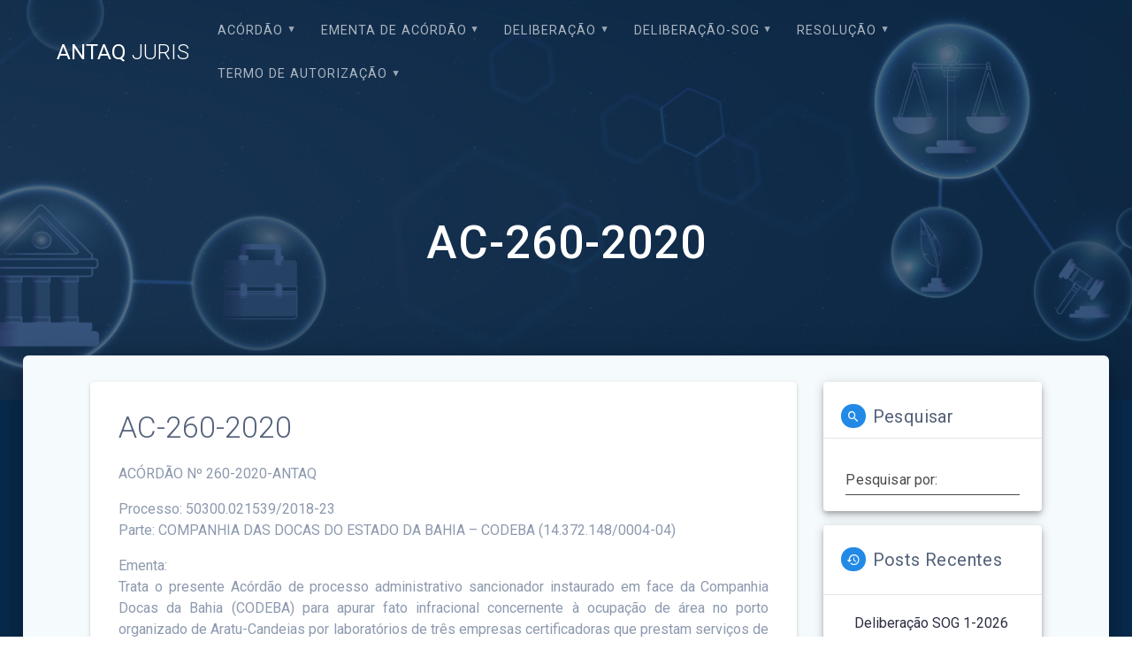

--- FILE ---
content_type: text/html; charset=UTF-8
request_url: https://juris.antaq.gov.br/index.php/2020/12/14/ac-260-2020/
body_size: 63399
content:
<!DOCTYPE html>
<html lang="pt-BR">
<head>
    <meta charset="UTF-8">
    <meta name="viewport" content="width=device-width, initial-scale=1">
    <link rel="profile" href="http://gmpg.org/xfn/11">

    <title>AC-260-2020 &#8211; ANTAQ JURIS</title>
<meta name='robots' content='max-image-preview:large' />
<link rel='dns-prefetch' href='//fonts.googleapis.com' />
<link rel='dns-prefetch' href='//s.w.org' />
<link rel="alternate" type="application/rss+xml" title="Feed para ANTAQ JURIS &raquo;" href="https://juris.antaq.gov.br/index.php/feed/" />
<link rel="alternate" type="application/rss+xml" title="Feed de comentários para ANTAQ JURIS &raquo;" href="https://juris.antaq.gov.br/index.php/comments/feed/" />
<link rel="alternate" type="application/rss+xml" title="Feed de comentários para ANTAQ JURIS &raquo; AC-260-2020" href="https://juris.antaq.gov.br/index.php/2020/12/14/ac-260-2020/feed/" />
		<script type="text/javascript">
			window._wpemojiSettings = {"baseUrl":"https:\/\/s.w.org\/images\/core\/emoji\/13.1.0\/72x72\/","ext":".png","svgUrl":"https:\/\/s.w.org\/images\/core\/emoji\/13.1.0\/svg\/","svgExt":".svg","source":{"concatemoji":"https:\/\/juris.antaq.gov.br\/wp-includes\/js\/wp-emoji-release.min.js?ver=5.8.1"}};
			!function(e,a,t){var n,r,o,i=a.createElement("canvas"),p=i.getContext&&i.getContext("2d");function s(e,t){var a=String.fromCharCode;p.clearRect(0,0,i.width,i.height),p.fillText(a.apply(this,e),0,0);e=i.toDataURL();return p.clearRect(0,0,i.width,i.height),p.fillText(a.apply(this,t),0,0),e===i.toDataURL()}function c(e){var t=a.createElement("script");t.src=e,t.defer=t.type="text/javascript",a.getElementsByTagName("head")[0].appendChild(t)}for(o=Array("flag","emoji"),t.supports={everything:!0,everythingExceptFlag:!0},r=0;r<o.length;r++)t.supports[o[r]]=function(e){if(!p||!p.fillText)return!1;switch(p.textBaseline="top",p.font="600 32px Arial",e){case"flag":return s([127987,65039,8205,9895,65039],[127987,65039,8203,9895,65039])?!1:!s([55356,56826,55356,56819],[55356,56826,8203,55356,56819])&&!s([55356,57332,56128,56423,56128,56418,56128,56421,56128,56430,56128,56423,56128,56447],[55356,57332,8203,56128,56423,8203,56128,56418,8203,56128,56421,8203,56128,56430,8203,56128,56423,8203,56128,56447]);case"emoji":return!s([10084,65039,8205,55357,56613],[10084,65039,8203,55357,56613])}return!1}(o[r]),t.supports.everything=t.supports.everything&&t.supports[o[r]],"flag"!==o[r]&&(t.supports.everythingExceptFlag=t.supports.everythingExceptFlag&&t.supports[o[r]]);t.supports.everythingExceptFlag=t.supports.everythingExceptFlag&&!t.supports.flag,t.DOMReady=!1,t.readyCallback=function(){t.DOMReady=!0},t.supports.everything||(n=function(){t.readyCallback()},a.addEventListener?(a.addEventListener("DOMContentLoaded",n,!1),e.addEventListener("load",n,!1)):(e.attachEvent("onload",n),a.attachEvent("onreadystatechange",function(){"complete"===a.readyState&&t.readyCallback()})),(n=t.source||{}).concatemoji?c(n.concatemoji):n.wpemoji&&n.twemoji&&(c(n.twemoji),c(n.wpemoji)))}(window,document,window._wpemojiSettings);
		</script>
		<style type="text/css">
img.wp-smiley,
img.emoji {
	display: inline !important;
	border: none !important;
	box-shadow: none !important;
	height: 1em !important;
	width: 1em !important;
	margin: 0 .07em !important;
	vertical-align: -0.1em !important;
	background: none !important;
	padding: 0 !important;
}
</style>
	<link rel='stylesheet' id='wp-block-library-css'  href='https://juris.antaq.gov.br/wp-includes/css/dist/block-library/style.min.css?ver=5.8.1' type='text/css' media='all' />
<link rel='stylesheet' id='materialis-style-css'  href='https://juris.antaq.gov.br/wp-content/themes/materialis/style.min.css?ver=1.1.17' type='text/css' media='all' />
<style id='materialis-style-inline-css' type='text/css'>
img.logo.dark, img.custom-logo{width:auto;max-height:90px;}
</style>
<link rel='stylesheet' id='materialis-material-icons-css'  href='https://juris.antaq.gov.br/wp-content/themes/materialis/assets/css/material-icons.min.css?ver=1.1.17' type='text/css' media='all' />
<link rel='stylesheet' id='materialis-style-bundle-css'  href='https://juris.antaq.gov.br/wp-content/themes/materialis/assets/css/theme.bundle.min.css?ver=1.1.17' type='text/css' media='all' />
<link rel='stylesheet' id='materialis-fonts-css'   data-href='https://fonts.googleapis.com/css?family=Roboto:300,300italic,400,400italic,500,500italic,700,700italic,900,900italic%7CPlayfair%20Display:400,400italic,700,700italic&#038;subset=latin,latin-ext' type='text/css' media='all' />
<link rel='stylesheet' id='kirki-styles-materialis-css'  href='https://juris.antaq.gov.br/wp-content/themes/materialis/customizer/kirki/assets/css/kirki-styles.css' type='text/css' media='all' />
<style id='kirki-styles-materialis-inline-css' type='text/css'>
/** cached kirki style */#page{background-color:#092B4D;}.header-homepage{background-position:center center;}.header{background-position:center center;}.header.color-overlay:before{background:#092B4D;}.header .background-overlay,.header.color-overlay::before{opacity:0.69;}.header-homepage .hero-title{color:#ffffff;}.header-homepage .header-description-row{padding-top:20%;padding-bottom:24%;}.inner-header-description{padding-top:10%;padding-bottom:10%;}@media screen and (max-width:767px){.header-homepage .header-description-row{padding-top:10%;padding-bottom:10%;}}@media only screen and (min-width: 768px){.header-content .align-holder{width:85%!important;}.inner-header-description{text-align:center!important;}}
</style>
<script type='text/javascript' src='https://juris.antaq.gov.br/wp-includes/js/jquery/jquery.min.js?ver=3.6.0' id='jquery-core-js'></script>
<script type='text/javascript' id='jquery-core-js-after'>
MaterialisTheme = {"blog_posts_as_masonry_grid":true}
</script>
<script type='text/javascript' src='https://juris.antaq.gov.br/wp-includes/js/jquery/jquery-migrate.min.js?ver=3.3.2' id='jquery-migrate-js'></script>
<script type='text/javascript' id='jquery-js-after'>
    
        (function ($) {
            function setHeaderTopSpacing() {
                $('.header-wrapper .header,.header-wrapper .header-homepage').css({
                    'padding-top': $('.header-top').height()
                });

             setTimeout(function() {
                  var headerTop = document.querySelector('.header-top');
                  var headers = document.querySelectorAll('.header-wrapper .header,.header-wrapper .header-homepage');

                  for (var i = 0; i < headers.length; i++) {
                      var item = headers[i];
                      item.style.paddingTop = headerTop.getBoundingClientRect().height + "px";
                  }

                    var languageSwitcher = document.querySelector('.materialis-language-switcher');

                    if(languageSwitcher){
                        languageSwitcher.style.top = "calc( " +  headerTop.getBoundingClientRect().height + "px + 1rem)" ;
                    }
                    
                }, 100);

            }

            jQuery(window).on('resize orientationchange', setHeaderTopSpacing);
            window.materialisSetHeaderTopSpacing = setHeaderTopSpacing

        })(jQuery);
    
    
</script>
<link rel="https://api.w.org/" href="https://juris.antaq.gov.br/index.php/wp-json/" /><link rel="alternate" type="application/json" href="https://juris.antaq.gov.br/index.php/wp-json/wp/v2/posts/72600" /><link rel="EditURI" type="application/rsd+xml" title="RSD" href="https://juris.antaq.gov.br/xmlrpc.php?rsd" />
<link rel="wlwmanifest" type="application/wlwmanifest+xml" href="https://juris.antaq.gov.br/wp-includes/wlwmanifest.xml" /> 
<meta name="generator" content="WordPress 5.8.1" />
<link rel="canonical" href="https://juris.antaq.gov.br/index.php/2020/12/14/ac-260-2020/" />
<link rel='shortlink' href='https://juris.antaq.gov.br/?p=72600' />
<link rel="alternate" type="application/json+oembed" href="https://juris.antaq.gov.br/index.php/wp-json/oembed/1.0/embed?url=https%3A%2F%2Fjuris.antaq.gov.br%2Findex.php%2F2020%2F12%2F14%2Fac-260-2020%2F" />
    <script type="text/javascript" data-name="async-styles">
        (function () {
            var links = document.querySelectorAll('link[data-href]');
            for (var i = 0; i < links.length; i++) {
                var item = links[i];
                item.href = item.getAttribute('data-href')
            }
        })();
    </script>
    <link rel="pingback" href="https://juris.antaq.gov.br/xmlrpc.php">
<link rel="icon" href="https://juris.antaq.gov.br/wp-content/uploads/2022/05/Captura-de-tela-2022-02-24-162326-1.png" sizes="32x32" />
<link rel="icon" href="https://juris.antaq.gov.br/wp-content/uploads/2022/05/Captura-de-tela-2022-02-24-162326-1.png" sizes="192x192" />
<link rel="apple-touch-icon" href="https://juris.antaq.gov.br/wp-content/uploads/2022/05/Captura-de-tela-2022-02-24-162326-1.png" />
<meta name="msapplication-TileImage" content="https://juris.antaq.gov.br/wp-content/uploads/2022/05/Captura-de-tela-2022-02-24-162326-1.png" />
		<style type="text/css" id="wp-custom-css">
			/*remove opção deixar comentario no post*/
.post-comments{
	display:none; !important;
}

/*remove post do tema*/
.post-78362{
	display:none; !important;
}

/*remove post do tema*/
.post-78363{
	display:none; !important;
}		</style>
		    <style data-name="background-content-colors">
        .materialis-front-page .content.blog-page,
        .materialis-inner-page .page-content,
        .materialis-inner-page .content,
        .materialis-front-page.materialis-content-padding .page-content {
            background-color: #f5fafd;
        }
    </style>
    </head>

<body class="post-template-default single single-post postid-72600 single-format-standard materialis-inner-page">
    <style>
        .screen-reader-text[href="#page-content"]:focus {
            background-color: #f1f1f1;
            border-radius: 3px;
            box-shadow: 0 0 2px 2px rgba(0, 0, 0, 0.6);
            clip: auto !important;
            clip-path: none;
            color: #21759b;
           
        }
    </style>
    <a class="skip-link screen-reader-text" href="#page-content">Skip to content</a>
    <div id="page-top" class="header-top">
        <div class="navigation-bar  "  data-sticky='0'  data-sticky-mobile='1'  data-sticky-to='top' >
    <div class="navigation-wrapper">
        <div class="row basis-auto">
            <div class="logo_col col-xs col-sm-fit">
                <a class="text-logo" data-type="group"  data-dynamic-mod="true" href="https://juris.antaq.gov.br/">ANTAQ<span style="font-weight: 300;" class="span12"> JURIS</span></a>            </div>
            <div class="main_menu_col col-xs">
                <div id="mainmenu_container" class="row"><ul id="main_menu" class="simple-text-buttons main-menu dropdown-menu"><li id="menu-item-85337" class="menu-item menu-item-type-taxonomy menu-item-object-category current-post-ancestor menu-item-has-children menu-item-85337"><a href="https://juris.antaq.gov.br/index.php/category/acordao/">Acórdão</a>
<ul class="sub-menu">
	<li id="menu-item-112877" class="menu-item menu-item-type-taxonomy menu-item-object-category menu-item-112877"><a href="https://juris.antaq.gov.br/index.php/category/acordao/2026/">2026</a></li>
	<li id="menu-item-106530" class="menu-item menu-item-type-taxonomy menu-item-object-category menu-item-106530"><a href="https://juris.antaq.gov.br/index.php/category/acordao/2025/">2025</a></li>
	<li id="menu-item-101128" class="menu-item menu-item-type-taxonomy menu-item-object-category menu-item-101128"><a href="https://juris.antaq.gov.br/index.php/category/acordao/2024/">2024</a></li>
	<li id="menu-item-93795" class="menu-item menu-item-type-taxonomy menu-item-object-category menu-item-93795"><a href="https://juris.antaq.gov.br/index.php/category/acordao/2023/">2023</a></li>
	<li id="menu-item-85381" class="menu-item menu-item-type-taxonomy menu-item-object-category menu-item-85381"><a href="https://juris.antaq.gov.br/index.php/category/acordao/2022/">2022</a></li>
	<li id="menu-item-75659" class="menu-item menu-item-type-taxonomy menu-item-object-category menu-item-75659"><a href="https://juris.antaq.gov.br/index.php/category/acordao/2021/">2021</a></li>
	<li id="menu-item-75684" class="menu-item menu-item-type-taxonomy menu-item-object-category current-post-ancestor current-menu-parent current-post-parent menu-item-75684"><a href="https://juris.antaq.gov.br/index.php/category/acordao/2020/">2020</a></li>
	<li id="menu-item-75685" class="menu-item menu-item-type-taxonomy menu-item-object-category menu-item-75685"><a href="https://juris.antaq.gov.br/index.php/category/acordao/2019/">2019</a></li>
	<li id="menu-item-75686" class="menu-item menu-item-type-taxonomy menu-item-object-category menu-item-75686"><a href="https://juris.antaq.gov.br/index.php/category/acordao/2018/">2018</a></li>
	<li id="menu-item-75687" class="menu-item menu-item-type-taxonomy menu-item-object-category menu-item-75687"><a href="https://juris.antaq.gov.br/index.php/category/acordao/2017/">2017</a></li>
	<li id="menu-item-75688" class="menu-item menu-item-type-taxonomy menu-item-object-category menu-item-75688"><a href="https://juris.antaq.gov.br/index.php/category/acordao/2016/">2016</a></li>
	<li id="menu-item-75689" class="menu-item menu-item-type-taxonomy menu-item-object-category menu-item-75689"><a href="https://juris.antaq.gov.br/index.php/category/acordao/2015/">2015</a></li>
	<li id="menu-item-75690" class="menu-item menu-item-type-taxonomy menu-item-object-category menu-item-75690"><a href="https://juris.antaq.gov.br/index.php/category/acordao/2014/">2014</a></li>
	<li id="menu-item-75691" class="menu-item menu-item-type-taxonomy menu-item-object-category menu-item-75691"><a href="https://juris.antaq.gov.br/index.php/category/acordao/2013/">2013</a></li>
	<li id="menu-item-75692" class="menu-item menu-item-type-taxonomy menu-item-object-category menu-item-75692"><a href="https://juris.antaq.gov.br/index.php/category/acordao/2012/">2012</a></li>
	<li id="menu-item-75693" class="menu-item menu-item-type-taxonomy menu-item-object-category menu-item-75693"><a href="https://juris.antaq.gov.br/index.php/category/acordao/2011/">2011</a></li>
	<li id="menu-item-75694" class="menu-item menu-item-type-taxonomy menu-item-object-category menu-item-75694"><a href="https://juris.antaq.gov.br/index.php/category/acordao/2010/">2010</a></li>
	<li id="menu-item-75695" class="menu-item menu-item-type-taxonomy menu-item-object-category menu-item-75695"><a href="https://juris.antaq.gov.br/index.php/category/acordao/2009/">2009</a></li>
	<li id="menu-item-75696" class="menu-item menu-item-type-taxonomy menu-item-object-category menu-item-75696"><a href="https://juris.antaq.gov.br/index.php/category/acordao/2008/">2008</a></li>
	<li id="menu-item-75697" class="menu-item menu-item-type-taxonomy menu-item-object-category menu-item-75697"><a href="https://juris.antaq.gov.br/index.php/category/acordao/2007/">2007</a></li>
</ul>
</li>
<li id="menu-item-107209" class="menu-item menu-item-type-taxonomy menu-item-object-category menu-item-has-children menu-item-107209"><a href="https://juris.antaq.gov.br/index.php/category/ementa-de-acordao/">EMENTA DE ACÓRDÃO</a>
<ul class="sub-menu">
	<li id="menu-item-112880" class="menu-item menu-item-type-taxonomy menu-item-object-category menu-item-112880"><a href="https://juris.antaq.gov.br/index.php/category/ementa-de-acordao/e-2026/">E &#8211; 2026</a></li>
	<li id="menu-item-107212" class="menu-item menu-item-type-taxonomy menu-item-object-category menu-item-107212"><a href="https://juris.antaq.gov.br/index.php/category/e-2025/">E – 2025</a></li>
	<li id="menu-item-101131" class="menu-item menu-item-type-taxonomy menu-item-object-category menu-item-101131"><a href="https://juris.antaq.gov.br/index.php/category/e-2024/">E – 2024</a></li>
	<li id="menu-item-93798" class="menu-item menu-item-type-taxonomy menu-item-object-category menu-item-93798"><a href="https://juris.antaq.gov.br/index.php/category/e-2023/">E &#8211; 2023</a></li>
	<li id="menu-item-86993" class="menu-item menu-item-type-taxonomy menu-item-object-category menu-item-86993"><a href="https://juris.antaq.gov.br/index.php/category/e-2022/">E &#8211; 2022</a></li>
</ul>
</li>
<li id="menu-item-85338" class="menu-item menu-item-type-taxonomy menu-item-object-category menu-item-has-children menu-item-85338"><a href="https://juris.antaq.gov.br/index.php/category/deliberacao/">Deliberação</a>
<ul class="sub-menu">
	<li id="menu-item-112878" class="menu-item menu-item-type-taxonomy menu-item-object-category menu-item-112878"><a href="https://juris.antaq.gov.br/index.php/category/deliberacao/d-2026/">D &#8211; 2026</a></li>
	<li id="menu-item-106531" class="menu-item menu-item-type-taxonomy menu-item-object-category menu-item-106531"><a href="https://juris.antaq.gov.br/index.php/category/deliberacao/d-2025-deliberacao/">D &#8211; 2025</a></li>
	<li id="menu-item-101129" class="menu-item menu-item-type-taxonomy menu-item-object-category menu-item-101129"><a href="https://juris.antaq.gov.br/index.php/category/deliberacao/d-2024/">D &#8211; 2024</a></li>
	<li id="menu-item-93796" class="menu-item menu-item-type-taxonomy menu-item-object-category menu-item-93796"><a href="https://juris.antaq.gov.br/index.php/category/deliberacao/d-2023/">D &#8211; 2023</a></li>
	<li id="menu-item-85043" class="menu-item menu-item-type-taxonomy menu-item-object-category menu-item-85043"><a href="https://juris.antaq.gov.br/index.php/category/deliberacao/d-2022/">D &#8211; 2022</a></li>
	<li id="menu-item-75660" class="menu-item menu-item-type-taxonomy menu-item-object-category menu-item-75660"><a href="https://juris.antaq.gov.br/index.php/category/deliberacao/d-2021/">D &#8211; 2021</a></li>
	<li id="menu-item-75699" class="menu-item menu-item-type-taxonomy menu-item-object-category menu-item-75699"><a href="https://juris.antaq.gov.br/index.php/category/deliberacao/d-2020/">D &#8211; 2020</a></li>
</ul>
</li>
<li id="menu-item-86532" class="menu-item menu-item-type-taxonomy menu-item-object-category menu-item-has-children menu-item-86532"><a href="https://juris.antaq.gov.br/index.php/category/deliberacao-sog/">Deliberação-SOG</a>
<ul class="sub-menu">
	<li id="menu-item-112879" class="menu-item menu-item-type-taxonomy menu-item-object-category menu-item-112879"><a href="https://juris.antaq.gov.br/index.php/category/deliberacao-sog/d-sog-2026/">D-SOG &#8211; 2026</a></li>
	<li id="menu-item-106534" class="menu-item menu-item-type-taxonomy menu-item-object-category menu-item-106534"><a href="https://juris.antaq.gov.br/index.php/category/deliberacao-sog/d-sog-2025/">D-SOG &#8211; 2025</a></li>
	<li id="menu-item-101130" class="menu-item menu-item-type-taxonomy menu-item-object-category menu-item-101130"><a href="https://juris.antaq.gov.br/index.php/category/deliberacao-sog/d-sog-2024/">D-SOG – 2024</a></li>
	<li id="menu-item-93797" class="menu-item menu-item-type-taxonomy menu-item-object-category menu-item-93797"><a href="https://juris.antaq.gov.br/index.php/category/deliberacao-sog/d-sog-2023/">D-SOG &#8211; 2023</a></li>
	<li id="menu-item-86531" class="menu-item menu-item-type-taxonomy menu-item-object-category menu-item-86531"><a href="https://juris.antaq.gov.br/index.php/category/deliberacao-sog/d-sog-2022/">D-SOG &#8211; 2022</a></li>
</ul>
</li>
<li id="menu-item-85336" class="menu-item menu-item-type-taxonomy menu-item-object-category menu-item-has-children menu-item-85336"><a href="https://juris.antaq.gov.br/index.php/category/resolucao/">Resolução</a>
<ul class="sub-menu">
	<li id="menu-item-112881" class="menu-item menu-item-type-taxonomy menu-item-object-category menu-item-112881"><a href="https://juris.antaq.gov.br/index.php/category/resolucao/r-2026/">R &#8211; 2026</a></li>
	<li id="menu-item-106533" class="menu-item menu-item-type-taxonomy menu-item-object-category menu-item-106533"><a href="https://juris.antaq.gov.br/index.php/category/r-2025-2/">R &#8211; 2025</a></li>
	<li id="menu-item-101132" class="menu-item menu-item-type-taxonomy menu-item-object-category menu-item-101132"><a href="https://juris.antaq.gov.br/index.php/category/resolucao/r-2024/">R – 2024</a></li>
	<li id="menu-item-93799" class="menu-item menu-item-type-taxonomy menu-item-object-category menu-item-93799"><a href="https://juris.antaq.gov.br/index.php/category/resolucao/r-2023/">R &#8211; 2023</a></li>
	<li id="menu-item-85529" class="menu-item menu-item-type-taxonomy menu-item-object-category menu-item-85529"><a href="https://juris.antaq.gov.br/index.php/category/resolucao/r-2022/">R &#8211; 2022</a></li>
	<li id="menu-item-75666" class="menu-item menu-item-type-taxonomy menu-item-object-category menu-item-75666"><a href="https://juris.antaq.gov.br/index.php/category/resolucao/r-2021/">R &#8211; 2021</a></li>
	<li id="menu-item-75667" class="menu-item menu-item-type-taxonomy menu-item-object-category menu-item-75667"><a href="https://juris.antaq.gov.br/index.php/category/resolucao/r-2020/">R &#8211; 2020</a></li>
	<li id="menu-item-75669" class="menu-item menu-item-type-taxonomy menu-item-object-category menu-item-75669"><a href="https://juris.antaq.gov.br/index.php/category/resolucao/r-2019/">R &#8211; 2019</a></li>
	<li id="menu-item-75670" class="menu-item menu-item-type-taxonomy menu-item-object-category menu-item-75670"><a href="https://juris.antaq.gov.br/index.php/category/resolucao/r-2018/">R &#8211; 2018</a></li>
	<li id="menu-item-75671" class="menu-item menu-item-type-taxonomy menu-item-object-category menu-item-75671"><a href="https://juris.antaq.gov.br/index.php/category/resolucao/r-2017/">R &#8211; 2017</a></li>
	<li id="menu-item-75672" class="menu-item menu-item-type-taxonomy menu-item-object-category menu-item-75672"><a href="https://juris.antaq.gov.br/index.php/category/resolucao/r-2016/">R &#8211; 2016</a></li>
	<li id="menu-item-75673" class="menu-item menu-item-type-taxonomy menu-item-object-category menu-item-75673"><a href="https://juris.antaq.gov.br/index.php/category/resolucao/r-2015/">R &#8211; 2015</a></li>
	<li id="menu-item-75674" class="menu-item menu-item-type-taxonomy menu-item-object-category menu-item-75674"><a href="https://juris.antaq.gov.br/index.php/category/resolucao/r-2014/">R &#8211; 2014</a></li>
	<li id="menu-item-75675" class="menu-item menu-item-type-taxonomy menu-item-object-category menu-item-75675"><a href="https://juris.antaq.gov.br/index.php/category/resolucao/r-2013/">R &#8211; 2013</a></li>
	<li id="menu-item-75676" class="menu-item menu-item-type-taxonomy menu-item-object-category menu-item-75676"><a href="https://juris.antaq.gov.br/index.php/category/resolucao/r-2012/">R &#8211; 2012</a></li>
	<li id="menu-item-75677" class="menu-item menu-item-type-taxonomy menu-item-object-category menu-item-75677"><a href="https://juris.antaq.gov.br/index.php/category/resolucao/r-2011/">R &#8211; 2011</a></li>
	<li id="menu-item-75678" class="menu-item menu-item-type-taxonomy menu-item-object-category menu-item-75678"><a href="https://juris.antaq.gov.br/index.php/category/resolucao/r-2010/">R &#8211; 2010</a></li>
	<li id="menu-item-75679" class="menu-item menu-item-type-taxonomy menu-item-object-category menu-item-75679"><a href="https://juris.antaq.gov.br/index.php/category/resolucao/r-2009/">R &#8211; 2009</a></li>
	<li id="menu-item-75680" class="menu-item menu-item-type-taxonomy menu-item-object-category menu-item-75680"><a href="https://juris.antaq.gov.br/index.php/category/resolucao/r-2008/">R &#8211; 2008</a></li>
	<li id="menu-item-75681" class="menu-item menu-item-type-taxonomy menu-item-object-category menu-item-75681"><a href="https://juris.antaq.gov.br/index.php/category/resolucao/r-2007/">R &#8211; 2007</a></li>
</ul>
</li>
<li id="menu-item-85339" class="menu-item menu-item-type-taxonomy menu-item-object-category menu-item-has-children menu-item-85339"><a href="https://juris.antaq.gov.br/index.php/category/termo-de-autorizacao/">Termo de Autorização</a>
<ul class="sub-menu">
	<li id="menu-item-112882" class="menu-item menu-item-type-taxonomy menu-item-object-category menu-item-112882"><a href="https://juris.antaq.gov.br/index.php/category/termo-de-autorizacao/t-a-2026/">T.A &#8211; 2026</a></li>
	<li id="menu-item-106535" class="menu-item menu-item-type-taxonomy menu-item-object-category menu-item-106535"><a href="https://juris.antaq.gov.br/index.php/category/t-a-2025-2/">T.A &#8211; 2025</a></li>
	<li id="menu-item-101133" class="menu-item menu-item-type-taxonomy menu-item-object-category menu-item-101133"><a href="https://juris.antaq.gov.br/index.php/category/termo-de-autorizacao/t-a-2024/">T.A – 2024</a></li>
	<li id="menu-item-93800" class="menu-item menu-item-type-taxonomy menu-item-object-category menu-item-93800"><a href="https://juris.antaq.gov.br/index.php/category/termo-de-autorizacao/t-a-2023/">T.A &#8211; 2023</a></li>
	<li id="menu-item-85459" class="menu-item menu-item-type-taxonomy menu-item-object-category menu-item-85459"><a href="https://juris.antaq.gov.br/index.php/category/termo-de-autorizacao/t-a-2022/">T.A &#8211; 2022</a></li>
	<li id="menu-item-76476" class="menu-item menu-item-type-taxonomy menu-item-object-category menu-item-76476"><a href="https://juris.antaq.gov.br/index.php/category/termo-de-autorizacao/t-a-2021/">T.A &#8211; 2021</a></li>
	<li id="menu-item-76475" class="menu-item menu-item-type-taxonomy menu-item-object-category menu-item-76475"><a href="https://juris.antaq.gov.br/index.php/category/termo-de-autorizacao/t-a-2020/">T.A &#8211; 2020</a></li>
	<li id="menu-item-76474" class="menu-item menu-item-type-taxonomy menu-item-object-category menu-item-76474"><a href="https://juris.antaq.gov.br/index.php/category/termo-de-autorizacao/t-a-2019/">T.A &#8211; 2019</a></li>
	<li id="menu-item-76473" class="menu-item menu-item-type-taxonomy menu-item-object-category menu-item-76473"><a href="https://juris.antaq.gov.br/index.php/category/termo-de-autorizacao/t-a-2018/">T.A &#8211; 2018</a></li>
	<li id="menu-item-76472" class="menu-item menu-item-type-taxonomy menu-item-object-category menu-item-76472"><a href="https://juris.antaq.gov.br/index.php/category/termo-de-autorizacao/t-a-2017/">T.A &#8211; 2017</a></li>
	<li id="menu-item-76471" class="menu-item menu-item-type-taxonomy menu-item-object-category menu-item-76471"><a href="https://juris.antaq.gov.br/index.php/category/termo-de-autorizacao/t-a-2016/">T.A &#8211; 2016</a></li>
	<li id="menu-item-76470" class="menu-item menu-item-type-taxonomy menu-item-object-category menu-item-76470"><a href="https://juris.antaq.gov.br/index.php/category/termo-de-autorizacao/t-a-2015/">T.A &#8211; 2015</a></li>
	<li id="menu-item-76469" class="menu-item menu-item-type-taxonomy menu-item-object-category menu-item-76469"><a href="https://juris.antaq.gov.br/index.php/category/termo-de-autorizacao/t-a-2014/">T.A &#8211; 2014</a></li>
	<li id="menu-item-76468" class="menu-item menu-item-type-taxonomy menu-item-object-category menu-item-76468"><a href="https://juris.antaq.gov.br/index.php/category/termo-de-autorizacao/t-a-2013/">T.A &#8211; 2013</a></li>
	<li id="menu-item-76467" class="menu-item menu-item-type-taxonomy menu-item-object-category menu-item-76467"><a href="https://juris.antaq.gov.br/index.php/category/termo-de-autorizacao/t-a-2012/">T.A &#8211; 2012</a></li>
	<li id="menu-item-76466" class="menu-item menu-item-type-taxonomy menu-item-object-category menu-item-76466"><a href="https://juris.antaq.gov.br/index.php/category/termo-de-autorizacao/t-a-2011/">T.A &#8211; 2011</a></li>
	<li id="menu-item-76465" class="menu-item menu-item-type-taxonomy menu-item-object-category menu-item-76465"><a href="https://juris.antaq.gov.br/index.php/category/termo-de-autorizacao/t-a-2010/">T.A &#8211; 2010</a></li>
	<li id="menu-item-76464" class="menu-item menu-item-type-taxonomy menu-item-object-category menu-item-76464"><a href="https://juris.antaq.gov.br/index.php/category/termo-de-autorizacao/t-a-2009/">T.A &#8211; 2009</a></li>
	<li id="menu-item-76463" class="menu-item menu-item-type-taxonomy menu-item-object-category menu-item-76463"><a href="https://juris.antaq.gov.br/index.php/category/termo-de-autorizacao/t-a-2008/">T.A &#8211; 2008</a></li>
	<li id="menu-item-76462" class="menu-item menu-item-type-taxonomy menu-item-object-category menu-item-76462"><a href="https://juris.antaq.gov.br/index.php/category/termo-de-autorizacao/t-a-2007/">T.A &#8211; 2007</a></li>
</ul>
</li>
</ul></div>    <a href="#" data-component="offcanvas" data-target="#offcanvas-wrapper" data-direction="right" data-width="300px" data-push="false">
        <div class="bubble"></div>
        <i class="mdi mdi-view-sequential"></i>
    </a>
    <div id="offcanvas-wrapper" class="hide force-hide offcanvas-right">
        <div class="offcanvas-top">
            <div class="logo-holder">
                <a class="text-logo" data-type="group"  data-dynamic-mod="true" href="https://juris.antaq.gov.br/">ANTAQ<span style="font-weight: 300;" class="span12"> JURIS</span></a>            </div>
        </div>
        <div id="offcanvas-menu" class="menu-principal-container"><ul id="offcanvas_menu" class="offcanvas_menu"><li class="menu-item menu-item-type-taxonomy menu-item-object-category current-post-ancestor menu-item-has-children menu-item-85337"><a href="https://juris.antaq.gov.br/index.php/category/acordao/">Acórdão</a>
<ul class="sub-menu">
	<li class="menu-item menu-item-type-taxonomy menu-item-object-category menu-item-112877"><a href="https://juris.antaq.gov.br/index.php/category/acordao/2026/">2026</a></li>
	<li class="menu-item menu-item-type-taxonomy menu-item-object-category menu-item-106530"><a href="https://juris.antaq.gov.br/index.php/category/acordao/2025/">2025</a></li>
	<li class="menu-item menu-item-type-taxonomy menu-item-object-category menu-item-101128"><a href="https://juris.antaq.gov.br/index.php/category/acordao/2024/">2024</a></li>
	<li class="menu-item menu-item-type-taxonomy menu-item-object-category menu-item-93795"><a href="https://juris.antaq.gov.br/index.php/category/acordao/2023/">2023</a></li>
	<li class="menu-item menu-item-type-taxonomy menu-item-object-category menu-item-85381"><a href="https://juris.antaq.gov.br/index.php/category/acordao/2022/">2022</a></li>
	<li class="menu-item menu-item-type-taxonomy menu-item-object-category menu-item-75659"><a href="https://juris.antaq.gov.br/index.php/category/acordao/2021/">2021</a></li>
	<li class="menu-item menu-item-type-taxonomy menu-item-object-category current-post-ancestor current-menu-parent current-post-parent menu-item-75684"><a href="https://juris.antaq.gov.br/index.php/category/acordao/2020/">2020</a></li>
	<li class="menu-item menu-item-type-taxonomy menu-item-object-category menu-item-75685"><a href="https://juris.antaq.gov.br/index.php/category/acordao/2019/">2019</a></li>
	<li class="menu-item menu-item-type-taxonomy menu-item-object-category menu-item-75686"><a href="https://juris.antaq.gov.br/index.php/category/acordao/2018/">2018</a></li>
	<li class="menu-item menu-item-type-taxonomy menu-item-object-category menu-item-75687"><a href="https://juris.antaq.gov.br/index.php/category/acordao/2017/">2017</a></li>
	<li class="menu-item menu-item-type-taxonomy menu-item-object-category menu-item-75688"><a href="https://juris.antaq.gov.br/index.php/category/acordao/2016/">2016</a></li>
	<li class="menu-item menu-item-type-taxonomy menu-item-object-category menu-item-75689"><a href="https://juris.antaq.gov.br/index.php/category/acordao/2015/">2015</a></li>
	<li class="menu-item menu-item-type-taxonomy menu-item-object-category menu-item-75690"><a href="https://juris.antaq.gov.br/index.php/category/acordao/2014/">2014</a></li>
	<li class="menu-item menu-item-type-taxonomy menu-item-object-category menu-item-75691"><a href="https://juris.antaq.gov.br/index.php/category/acordao/2013/">2013</a></li>
	<li class="menu-item menu-item-type-taxonomy menu-item-object-category menu-item-75692"><a href="https://juris.antaq.gov.br/index.php/category/acordao/2012/">2012</a></li>
	<li class="menu-item menu-item-type-taxonomy menu-item-object-category menu-item-75693"><a href="https://juris.antaq.gov.br/index.php/category/acordao/2011/">2011</a></li>
	<li class="menu-item menu-item-type-taxonomy menu-item-object-category menu-item-75694"><a href="https://juris.antaq.gov.br/index.php/category/acordao/2010/">2010</a></li>
	<li class="menu-item menu-item-type-taxonomy menu-item-object-category menu-item-75695"><a href="https://juris.antaq.gov.br/index.php/category/acordao/2009/">2009</a></li>
	<li class="menu-item menu-item-type-taxonomy menu-item-object-category menu-item-75696"><a href="https://juris.antaq.gov.br/index.php/category/acordao/2008/">2008</a></li>
	<li class="menu-item menu-item-type-taxonomy menu-item-object-category menu-item-75697"><a href="https://juris.antaq.gov.br/index.php/category/acordao/2007/">2007</a></li>
</ul>
</li>
<li class="menu-item menu-item-type-taxonomy menu-item-object-category menu-item-has-children menu-item-107209"><a href="https://juris.antaq.gov.br/index.php/category/ementa-de-acordao/">EMENTA DE ACÓRDÃO</a>
<ul class="sub-menu">
	<li class="menu-item menu-item-type-taxonomy menu-item-object-category menu-item-112880"><a href="https://juris.antaq.gov.br/index.php/category/ementa-de-acordao/e-2026/">E &#8211; 2026</a></li>
	<li class="menu-item menu-item-type-taxonomy menu-item-object-category menu-item-107212"><a href="https://juris.antaq.gov.br/index.php/category/e-2025/">E – 2025</a></li>
	<li class="menu-item menu-item-type-taxonomy menu-item-object-category menu-item-101131"><a href="https://juris.antaq.gov.br/index.php/category/e-2024/">E – 2024</a></li>
	<li class="menu-item menu-item-type-taxonomy menu-item-object-category menu-item-93798"><a href="https://juris.antaq.gov.br/index.php/category/e-2023/">E &#8211; 2023</a></li>
	<li class="menu-item menu-item-type-taxonomy menu-item-object-category menu-item-86993"><a href="https://juris.antaq.gov.br/index.php/category/e-2022/">E &#8211; 2022</a></li>
</ul>
</li>
<li class="menu-item menu-item-type-taxonomy menu-item-object-category menu-item-has-children menu-item-85338"><a href="https://juris.antaq.gov.br/index.php/category/deliberacao/">Deliberação</a>
<ul class="sub-menu">
	<li class="menu-item menu-item-type-taxonomy menu-item-object-category menu-item-112878"><a href="https://juris.antaq.gov.br/index.php/category/deliberacao/d-2026/">D &#8211; 2026</a></li>
	<li class="menu-item menu-item-type-taxonomy menu-item-object-category menu-item-106531"><a href="https://juris.antaq.gov.br/index.php/category/deliberacao/d-2025-deliberacao/">D &#8211; 2025</a></li>
	<li class="menu-item menu-item-type-taxonomy menu-item-object-category menu-item-101129"><a href="https://juris.antaq.gov.br/index.php/category/deliberacao/d-2024/">D &#8211; 2024</a></li>
	<li class="menu-item menu-item-type-taxonomy menu-item-object-category menu-item-93796"><a href="https://juris.antaq.gov.br/index.php/category/deliberacao/d-2023/">D &#8211; 2023</a></li>
	<li class="menu-item menu-item-type-taxonomy menu-item-object-category menu-item-85043"><a href="https://juris.antaq.gov.br/index.php/category/deliberacao/d-2022/">D &#8211; 2022</a></li>
	<li class="menu-item menu-item-type-taxonomy menu-item-object-category menu-item-75660"><a href="https://juris.antaq.gov.br/index.php/category/deliberacao/d-2021/">D &#8211; 2021</a></li>
	<li class="menu-item menu-item-type-taxonomy menu-item-object-category menu-item-75699"><a href="https://juris.antaq.gov.br/index.php/category/deliberacao/d-2020/">D &#8211; 2020</a></li>
</ul>
</li>
<li class="menu-item menu-item-type-taxonomy menu-item-object-category menu-item-has-children menu-item-86532"><a href="https://juris.antaq.gov.br/index.php/category/deliberacao-sog/">Deliberação-SOG</a>
<ul class="sub-menu">
	<li class="menu-item menu-item-type-taxonomy menu-item-object-category menu-item-112879"><a href="https://juris.antaq.gov.br/index.php/category/deliberacao-sog/d-sog-2026/">D-SOG &#8211; 2026</a></li>
	<li class="menu-item menu-item-type-taxonomy menu-item-object-category menu-item-106534"><a href="https://juris.antaq.gov.br/index.php/category/deliberacao-sog/d-sog-2025/">D-SOG &#8211; 2025</a></li>
	<li class="menu-item menu-item-type-taxonomy menu-item-object-category menu-item-101130"><a href="https://juris.antaq.gov.br/index.php/category/deliberacao-sog/d-sog-2024/">D-SOG – 2024</a></li>
	<li class="menu-item menu-item-type-taxonomy menu-item-object-category menu-item-93797"><a href="https://juris.antaq.gov.br/index.php/category/deliberacao-sog/d-sog-2023/">D-SOG &#8211; 2023</a></li>
	<li class="menu-item menu-item-type-taxonomy menu-item-object-category menu-item-86531"><a href="https://juris.antaq.gov.br/index.php/category/deliberacao-sog/d-sog-2022/">D-SOG &#8211; 2022</a></li>
</ul>
</li>
<li class="menu-item menu-item-type-taxonomy menu-item-object-category menu-item-has-children menu-item-85336"><a href="https://juris.antaq.gov.br/index.php/category/resolucao/">Resolução</a>
<ul class="sub-menu">
	<li class="menu-item menu-item-type-taxonomy menu-item-object-category menu-item-112881"><a href="https://juris.antaq.gov.br/index.php/category/resolucao/r-2026/">R &#8211; 2026</a></li>
	<li class="menu-item menu-item-type-taxonomy menu-item-object-category menu-item-106533"><a href="https://juris.antaq.gov.br/index.php/category/r-2025-2/">R &#8211; 2025</a></li>
	<li class="menu-item menu-item-type-taxonomy menu-item-object-category menu-item-101132"><a href="https://juris.antaq.gov.br/index.php/category/resolucao/r-2024/">R – 2024</a></li>
	<li class="menu-item menu-item-type-taxonomy menu-item-object-category menu-item-93799"><a href="https://juris.antaq.gov.br/index.php/category/resolucao/r-2023/">R &#8211; 2023</a></li>
	<li class="menu-item menu-item-type-taxonomy menu-item-object-category menu-item-85529"><a href="https://juris.antaq.gov.br/index.php/category/resolucao/r-2022/">R &#8211; 2022</a></li>
	<li class="menu-item menu-item-type-taxonomy menu-item-object-category menu-item-75666"><a href="https://juris.antaq.gov.br/index.php/category/resolucao/r-2021/">R &#8211; 2021</a></li>
	<li class="menu-item menu-item-type-taxonomy menu-item-object-category menu-item-75667"><a href="https://juris.antaq.gov.br/index.php/category/resolucao/r-2020/">R &#8211; 2020</a></li>
	<li class="menu-item menu-item-type-taxonomy menu-item-object-category menu-item-75669"><a href="https://juris.antaq.gov.br/index.php/category/resolucao/r-2019/">R &#8211; 2019</a></li>
	<li class="menu-item menu-item-type-taxonomy menu-item-object-category menu-item-75670"><a href="https://juris.antaq.gov.br/index.php/category/resolucao/r-2018/">R &#8211; 2018</a></li>
	<li class="menu-item menu-item-type-taxonomy menu-item-object-category menu-item-75671"><a href="https://juris.antaq.gov.br/index.php/category/resolucao/r-2017/">R &#8211; 2017</a></li>
	<li class="menu-item menu-item-type-taxonomy menu-item-object-category menu-item-75672"><a href="https://juris.antaq.gov.br/index.php/category/resolucao/r-2016/">R &#8211; 2016</a></li>
	<li class="menu-item menu-item-type-taxonomy menu-item-object-category menu-item-75673"><a href="https://juris.antaq.gov.br/index.php/category/resolucao/r-2015/">R &#8211; 2015</a></li>
	<li class="menu-item menu-item-type-taxonomy menu-item-object-category menu-item-75674"><a href="https://juris.antaq.gov.br/index.php/category/resolucao/r-2014/">R &#8211; 2014</a></li>
	<li class="menu-item menu-item-type-taxonomy menu-item-object-category menu-item-75675"><a href="https://juris.antaq.gov.br/index.php/category/resolucao/r-2013/">R &#8211; 2013</a></li>
	<li class="menu-item menu-item-type-taxonomy menu-item-object-category menu-item-75676"><a href="https://juris.antaq.gov.br/index.php/category/resolucao/r-2012/">R &#8211; 2012</a></li>
	<li class="menu-item menu-item-type-taxonomy menu-item-object-category menu-item-75677"><a href="https://juris.antaq.gov.br/index.php/category/resolucao/r-2011/">R &#8211; 2011</a></li>
	<li class="menu-item menu-item-type-taxonomy menu-item-object-category menu-item-75678"><a href="https://juris.antaq.gov.br/index.php/category/resolucao/r-2010/">R &#8211; 2010</a></li>
	<li class="menu-item menu-item-type-taxonomy menu-item-object-category menu-item-75679"><a href="https://juris.antaq.gov.br/index.php/category/resolucao/r-2009/">R &#8211; 2009</a></li>
	<li class="menu-item menu-item-type-taxonomy menu-item-object-category menu-item-75680"><a href="https://juris.antaq.gov.br/index.php/category/resolucao/r-2008/">R &#8211; 2008</a></li>
	<li class="menu-item menu-item-type-taxonomy menu-item-object-category menu-item-75681"><a href="https://juris.antaq.gov.br/index.php/category/resolucao/r-2007/">R &#8211; 2007</a></li>
</ul>
</li>
<li class="menu-item menu-item-type-taxonomy menu-item-object-category menu-item-has-children menu-item-85339"><a href="https://juris.antaq.gov.br/index.php/category/termo-de-autorizacao/">Termo de Autorização</a>
<ul class="sub-menu">
	<li class="menu-item menu-item-type-taxonomy menu-item-object-category menu-item-112882"><a href="https://juris.antaq.gov.br/index.php/category/termo-de-autorizacao/t-a-2026/">T.A &#8211; 2026</a></li>
	<li class="menu-item menu-item-type-taxonomy menu-item-object-category menu-item-106535"><a href="https://juris.antaq.gov.br/index.php/category/t-a-2025-2/">T.A &#8211; 2025</a></li>
	<li class="menu-item menu-item-type-taxonomy menu-item-object-category menu-item-101133"><a href="https://juris.antaq.gov.br/index.php/category/termo-de-autorizacao/t-a-2024/">T.A – 2024</a></li>
	<li class="menu-item menu-item-type-taxonomy menu-item-object-category menu-item-93800"><a href="https://juris.antaq.gov.br/index.php/category/termo-de-autorizacao/t-a-2023/">T.A &#8211; 2023</a></li>
	<li class="menu-item menu-item-type-taxonomy menu-item-object-category menu-item-85459"><a href="https://juris.antaq.gov.br/index.php/category/termo-de-autorizacao/t-a-2022/">T.A &#8211; 2022</a></li>
	<li class="menu-item menu-item-type-taxonomy menu-item-object-category menu-item-76476"><a href="https://juris.antaq.gov.br/index.php/category/termo-de-autorizacao/t-a-2021/">T.A &#8211; 2021</a></li>
	<li class="menu-item menu-item-type-taxonomy menu-item-object-category menu-item-76475"><a href="https://juris.antaq.gov.br/index.php/category/termo-de-autorizacao/t-a-2020/">T.A &#8211; 2020</a></li>
	<li class="menu-item menu-item-type-taxonomy menu-item-object-category menu-item-76474"><a href="https://juris.antaq.gov.br/index.php/category/termo-de-autorizacao/t-a-2019/">T.A &#8211; 2019</a></li>
	<li class="menu-item menu-item-type-taxonomy menu-item-object-category menu-item-76473"><a href="https://juris.antaq.gov.br/index.php/category/termo-de-autorizacao/t-a-2018/">T.A &#8211; 2018</a></li>
	<li class="menu-item menu-item-type-taxonomy menu-item-object-category menu-item-76472"><a href="https://juris.antaq.gov.br/index.php/category/termo-de-autorizacao/t-a-2017/">T.A &#8211; 2017</a></li>
	<li class="menu-item menu-item-type-taxonomy menu-item-object-category menu-item-76471"><a href="https://juris.antaq.gov.br/index.php/category/termo-de-autorizacao/t-a-2016/">T.A &#8211; 2016</a></li>
	<li class="menu-item menu-item-type-taxonomy menu-item-object-category menu-item-76470"><a href="https://juris.antaq.gov.br/index.php/category/termo-de-autorizacao/t-a-2015/">T.A &#8211; 2015</a></li>
	<li class="menu-item menu-item-type-taxonomy menu-item-object-category menu-item-76469"><a href="https://juris.antaq.gov.br/index.php/category/termo-de-autorizacao/t-a-2014/">T.A &#8211; 2014</a></li>
	<li class="menu-item menu-item-type-taxonomy menu-item-object-category menu-item-76468"><a href="https://juris.antaq.gov.br/index.php/category/termo-de-autorizacao/t-a-2013/">T.A &#8211; 2013</a></li>
	<li class="menu-item menu-item-type-taxonomy menu-item-object-category menu-item-76467"><a href="https://juris.antaq.gov.br/index.php/category/termo-de-autorizacao/t-a-2012/">T.A &#8211; 2012</a></li>
	<li class="menu-item menu-item-type-taxonomy menu-item-object-category menu-item-76466"><a href="https://juris.antaq.gov.br/index.php/category/termo-de-autorizacao/t-a-2011/">T.A &#8211; 2011</a></li>
	<li class="menu-item menu-item-type-taxonomy menu-item-object-category menu-item-76465"><a href="https://juris.antaq.gov.br/index.php/category/termo-de-autorizacao/t-a-2010/">T.A &#8211; 2010</a></li>
	<li class="menu-item menu-item-type-taxonomy menu-item-object-category menu-item-76464"><a href="https://juris.antaq.gov.br/index.php/category/termo-de-autorizacao/t-a-2009/">T.A &#8211; 2009</a></li>
	<li class="menu-item menu-item-type-taxonomy menu-item-object-category menu-item-76463"><a href="https://juris.antaq.gov.br/index.php/category/termo-de-autorizacao/t-a-2008/">T.A &#8211; 2008</a></li>
	<li class="menu-item menu-item-type-taxonomy menu-item-object-category menu-item-76462"><a href="https://juris.antaq.gov.br/index.php/category/termo-de-autorizacao/t-a-2007/">T.A &#8211; 2007</a></li>
</ul>
</li>
</ul></div>
            </div>
                </div>
        </div>
    </div>
</div>
</div>

<div id="page" class="site">
    <div class="header-wrapper">
        <div  class='header  color-overlay  custom-mobile-image' style='; background-image:url(&quot;https://juris.antaq.gov.br/wp-content/uploads/2022/05/AntaqJURIS_1920x500-1.jpg&quot;); background-color:#6a73da'>
                                        <div class="inner-header-description gridContainer">
        <div class="row header-description-row">
            <div class="col-xs col-xs-12">
                <h1 class="hero-title">
                    AC-260-2020                </h1>
                                    <p class="header-subtitle"></p>
                            </div>

        </div>
    </div>
        <script>
		if (window.materialisSetHeaderTopSpacing) {
			window.materialisSetHeaderTopSpacing();
		}
    </script>
                        </div>
    </div>
<div  class='content post-page mdc-elevation--z20  boxed-layout' style='margin-top:-50px' id='page-content'>
    <div class="gridContainer">
        <div class="row">
            <div class=" col-sm-8 col-md-9">
                <div class="post-item">
                    <div id="post-72600"class="post-72600 post type-post status-publish format-standard hentry category-16432 tag-491a-reuniao-ordinaria-da-diretoria-colegiada tag-50300-021539-2018-23 tag-ac-260-2020 tag-adalberto-tokarski-relator tag-auto-de-infracao-no-3541-6 tag-cnpj-14-372-148-0004-04 tag-companhia-docas-do-estado-da-bahia-codeba tag-contrato-de-cessao-de-uso-onerosa tag-porto-organizado-de-aratu tag-processo-administrativo-sancionador-pas tag-resolucao-no-3-274-art-33-inciso-xxxi tag-resolucao-no-3-274-antaq tag-superintendencia-de-outorgas-sog tag-unidade-regional-de-salvador-uresv">

    <div class="post-content-single mdc-card">

        <div class="post-content-inner">

                        <div class="col-padding">
                <h3>AC-260-2020</h3>                <p style="text-align: justify;">ACÓRDÃO Nº 260-2020-ANTAQ</p>
<p style="text-align: justify;">Processo: 50300.021539/2018-23<br />
Parte: COMPANHIA DAS DOCAS DO ESTADO DA BAHIA &#8211; CODEBA (14.372.148/0004-04)</p>
<p style="text-align: justify;">Ementa:<br />
Trata o presente Acórdão de processo administrativo sancionador instaurado em face da Companhia Docas da Bahia (CODEBA) para apurar fato infracional concernente à ocupação de área no porto organizado de Aratu-Candeias por laboratórios de três empresas certificadoras que prestam serviços de inspeção de cargas movimentadas no porto, sem instrumento contratual válido ou vencido, com incurso na infração capitulada no <a title="XXXI - permitir que se explore ou se ocupe área ou instalação portuária, sem prévio procedimento licitatório ou sem instrumento contratual válido, ou ainda, sem assinatura ou vencido o referido instrumento, ressalvadas as exceções legais: multa de até R$ 1.000.000,00 (um milhão de reais)." href="http://pesquisa.in.gov.br/imprensa/jsp/visualiza/index.jsp?data=18/02/2015&amp;jornal=1&amp;pagina=7&amp;totalArquivos=92">inciso XXXI do artigo 33</a> da <a href="http://pesquisa.in.gov.br/imprensa/jsp/visualiza/index.jsp?jornal=1&amp;pagina=3&amp;data=07/02/2014">Resolução nº 3.274-ANTAQ</a>.</p>
<p style="text-align: justify;">Acórdão:<br />
Vistos, relatados e discutidos os presentes autos, na conformidade do voto objeto da Ata da 491ª Reunião Ordinária da Diretoria Colegiada, realizada entre 07 e 09/12/2020, acordam os Diretores da Agência Nacional de Transportes Aquaviários em fazer prevalecer o entendimento expresso no voto do Diretor Francisval Mendes, ficando vencido o voto do Diretor Adalberto Tokarski, nos seguintes termos:<br />
I &#8211; declarar subsistente o Auto de Infração nº 3541-6, lavrado pela Unidade Regional de Salvador (URESV), desta Agência;<br />
II &#8211; aplicar a penalidade de advertência à Companhia das Docas do Estado da Bahia (CODEBA), filial do Porto de Aratu, inscrita no CNPJ sob o nº 14.372.148/0004-04, pela prática da infração capitulada no <a title="XXXI - permitir que se explore ou se ocupe área ou instalação portuária, sem prévio procedimento licitatório ou sem instrumento contratual válido, ou ainda, sem assinatura ou vencido o referido instrumento, ressalvadas as exceções legais: multa de até R$ 1.000.000,00 (um milhão de reais)." href="http://pesquisa.in.gov.br/imprensa/jsp/visualiza/index.jsp?data=18/02/2015&amp;jornal=1&amp;pagina=7&amp;totalArquivos=92">art. 33, inciso XXXI</a>, da <a href="http://pesquisa.in.gov.br/imprensa/jsp/visualiza/index.jsp?jornal=1&amp;pagina=3&amp;data=07/02/2014">Resolução nº 3.274-ANTAQ/2014</a>, consubstanciada no fato de permitir a exploração de área sem instrumento contratual válido;<br />
III &#8211; encaminhar os autos à Superintendência de Outorgas (SOG), desta Agência, para fins de atualização cadastral dos contratos de cessão de uso onerosa apresentados; e<br />
IV &#8211; cientificar a Companhia das Docas do Estado da Bahia (CODEBA) acerca da presente decisão.</p>
<p style="text-align: justify;">Participaram da deliberação o Diretor-Geral, Eduardo Nery, o Diretor Francisval Mendes e o Diretor Relator, Adalberto Tokarski.</p>
<p style="text-align: justify;">Brasília, 16 de dezembro de 2020</p>
<p style="text-align: justify;">EDUARDO NERY MACHADO FILHO<br />
Diretor-Geral<br />
FRANCISVAL MENDES<br />
Diretor<br />
ADALBERTO TOKARSKI<br />
Diretor Relator</p>
<p>Publicado no <a href="https://pesquisa.in.gov.br/imprensa/jsp/visualiza/index.jsp?data=18/12/2020&amp;jornal=515&amp;pagina=83&amp;totalArquivos=249" target="_blank" rel="noopener noreferrer">DOU de 18.12.2020, seção I</a></p>
                <p class="tags-list"><i data-cp-mdi="true" class="font-icon-25 fa fa-tags"></i>&nbsp;<a href="https://juris.antaq.gov.br/index.php/tag/491a-reuniao-ordinaria-da-diretoria-colegiada/" rel="tag">491ª Reunião Ordinária da Diretoria Colegiada</a> <a href="https://juris.antaq.gov.br/index.php/tag/50300-021539-2018-23/" rel="tag">50300.021539/2018-23</a> <a href="https://juris.antaq.gov.br/index.php/tag/ac-260-2020/" rel="tag">AC-260-2020</a> <a href="https://juris.antaq.gov.br/index.php/tag/adalberto-tokarski-relator/" rel="tag">Adalberto Tokarski - relator</a> <a href="https://juris.antaq.gov.br/index.php/tag/auto-de-infracao-no-3541-6/" rel="tag">Auto de Infração nº 3541-6</a> <a href="https://juris.antaq.gov.br/index.php/tag/cnpj-14-372-148-0004-04/" rel="tag">CNPJ 14.372.148/0004-04</a> <a href="https://juris.antaq.gov.br/index.php/tag/companhia-docas-do-estado-da-bahia-codeba/" rel="tag">Companhia Docas do Estado da Bahia - CODEBA</a> <a href="https://juris.antaq.gov.br/index.php/tag/contrato-de-cessao-de-uso-onerosa/" rel="tag">Contrato de Cessão de Uso Onerosa</a> <a href="https://juris.antaq.gov.br/index.php/tag/porto-organizado-de-aratu/" rel="tag">Porto Organizado de Aratu</a> <a href="https://juris.antaq.gov.br/index.php/tag/processo-administrativo-sancionador-pas/" rel="tag">Processo Administrativo Sancionador - PAS</a> <a href="https://juris.antaq.gov.br/index.php/tag/resolucao-no-3-274-art-33-inciso-xxxi/" rel="tag">Resolução nº 3.274 - art. 33 - inciso XXXI</a> <a href="https://juris.antaq.gov.br/index.php/tag/resolucao-no-3-274-antaq/" rel="tag">Resolução nº 3.274-ANTAQ</a> <a href="https://juris.antaq.gov.br/index.php/tag/superintendencia-de-outorgas-sog/" rel="tag">Superintendência de Outorgas - SOG</a> <a href="https://juris.antaq.gov.br/index.php/tag/unidade-regional-de-salvador-uresv/" rel="tag">Unidade Regional de Salvador - URESV</a></p>            </div>
        </div>
            </div>


    

<div class="post-comments col-padding mdc-elevation--z5">
            <div class="flexbox middle-sm space-bottom-large  comments-counter-wrapper">
            <h4 class="comments-title">
                <span class="comments-number">Nenhum comentário</span>
            </h4>
            <button class="button color2 add-comment-toggler mdc-elevation--z7">Adicionar comentário</button>
        </div>
    
    <div class="comments-form">
        <div class="comment-form">
            	<div id="respond" class="comment-respond">
		<h3 id="reply-title" class="comment-reply-title">Adicione seu comentário <small><a rel="nofollow" id="cancel-comment-reply-link" href="/index.php/2020/12/14/ac-260-2020/#respond" style="display:none;">Cancelar resposta</a></small></h3><form action="https://juris.antaq.gov.br/wp-comments-post.php" method="post" id="commentform" class="comment-form"><div class="comment-form-comment mdc-text-field mdc-text-field--textarea"><textarea id="comment" name="comment" class="mdc-text-field__input" rows="8" cols="40" required></textarea><label for="comment" class="mdc-floating-label">Comentário</label></div><div class="comment-form-author mdc-text-field half right-margin"><input type="text" id="author" name="author" class="mdc-text-field__input" size="30" maxlength="245" required><label class="mdc-floating-label" for="author">Seu nome</label><div class="mdc-line-ripple"></div></div>
<div class="comment-form-email mdc-text-field half left-margin"><input type="email" id="email" name="email" class="mdc-text-field__input" size="30" maxlength="100" required><label class="mdc-floating-label" for="email">O seu e-mail</label><div class="mdc-line-ripple"></div></div>
<div class="comment-form-url mdc-text-field"><input type="text" id="url" name="url" class="mdc-text-field__input" size="30" maxlength="200"><label class="mdc-floating-label" for="url">Seu site</label><div class="mdc-line-ripple"></div></div>
<p class="comment-form-cookies-consent"><input id="wp-comment-cookies-consent" name="wp-comment-cookies-consent" type="checkbox" value="yes" /> <label for="wp-comment-cookies-consent">Salvar meus dados neste navegador para a próxima vez que eu comentar.</label></p>
<p class="form-submit"><input name="submit" type="submit" id="submit" class="submit button color2 mdc-elevation--z7" value="Enviar" /> <input type='hidden' name='comment_post_ID' value='72600' id='comment_post_ID' />
<input type='hidden' name='comment_parent' id='comment_parent' value='0' />
</p><p style="display: none !important;" class="akismet-fields-container" data-prefix="ak_"><label>&#916;<textarea name="ak_hp_textarea" cols="45" rows="8" maxlength="100"></textarea></label><input type="hidden" id="ak_js_1" name="ak_js" value="24"/><script>document.getElementById( "ak_js_1" ).setAttribute( "value", ( new Date() ).getTime() );</script></p></form>	</div><!-- #respond -->
	        </div>
    </div>

</div>
<!-- /post-comments -->

    
	<nav class="navigation post-navigation" role="navigation" aria-label="Posts">
		<h2 class="screen-reader-text">Navegação de Post</h2>
		<div class="nav-links"><div class="nav-previous"><a href="https://juris.antaq.gov.br/index.php/2020/12/14/ac-259-2020/" rel="prev"><i class="font-icon-post mdi mdi-chevron-left"></i><span class="meta-nav" aria-hidden="true">Anterior:</span> <span class="screen-reader-text">Post anterior:</span> <span class="post-title">AC-259-2020</span></a></div><div class="nav-next"><a href="https://juris.antaq.gov.br/index.php/2020/12/14/ac-261-2020/" rel="next"><span class="meta-nav" aria-hidden="true">Seguinte:</span> <span class="screen-reader-text">Post seguinte:</span> <span class="post-title">AC-261-2020</span><i class="font-icon-post mdi mdi-chevron-right"></i></a></div></div>
	</nav>

</div>
                </div>
            </div>
            

<div class="sidebar col-sm-4 col-md-3">
    <div class="sidebar-row">
            </div>
    <div class="sidebar-row">
        <div id="search-2" class="widget widget_search mdc-elevation--z5"><h5 class="widgettitle"><i class="mdi widget-icon"></i>Pesquisar</h5><form role="search" method="get" class="search-form" action="https://juris.antaq.gov.br/">
    <div class="mdc-text-field">
		<input  type="text" id="s" class="search-field mdc-text-field__input" name="s" value="">
        <label class="mdc-floating-label" for="s">Pesquisar por:</label>
        <div class="mdc-line-ripple"></div>
    </div>
</form>
</div>
		<div id="recent-posts-2" class="widget widget_recent_entries mdc-elevation--z5">
		<h5 class="widgettitle"><i class="mdi widget-icon"></i>Posts recentes</h5>
		<ul>
											<li>
					<a href="https://juris.antaq.gov.br/index.php/2026/01/13/deliberacao-sog-1-2026/">Deliberação SOG 1-2026</a>
									</li>
											<li>
					<a href="https://juris.antaq.gov.br/index.php/2026/01/13/deliberacao-dg-4-2026/">Deliberação DG 4-2026</a>
									</li>
											<li>
					<a href="https://juris.antaq.gov.br/index.php/2026/01/12/deliberacao-dg-3-2026/">Deliberação DG 3-2026</a>
									</li>
											<li>
					<a href="https://juris.antaq.gov.br/index.php/2026/01/07/deliberacao-dg-2-2026/">Deliberação DG 2-2026</a>
									</li>
											<li>
					<a href="https://juris.antaq.gov.br/index.php/2026/01/06/deliberacao-dg-1-2026-2/">Deliberação DG 1-2026</a>
									</li>
											<li>
					<a href="https://juris.antaq.gov.br/index.php/2026/01/06/ementa-ac-872-2025/">Ementa AC-872-2025</a>
									</li>
											<li>
					<a href="https://juris.antaq.gov.br/index.php/2026/01/06/ementa-ac-871-2025/">Ementa AC-871-2025</a>
									</li>
											<li>
					<a href="https://juris.antaq.gov.br/index.php/2026/01/06/ementa-ac-870-2025/">Ementa AC-870-2025</a>
									</li>
											<li>
					<a href="https://juris.antaq.gov.br/index.php/2026/01/05/deliberacao-sog-242-2025/">Deliberação SOG 242-2025</a>
									</li>
											<li>
					<a href="https://juris.antaq.gov.br/index.php/2026/01/05/112789/">Deliberação DG 101-2025</a>
									</li>
											<li>
					<a href="https://juris.antaq.gov.br/index.php/2026/01/05/deliberacao-dg-100-2025/">Deliberação DG 100-2025</a>
									</li>
											<li>
					<a href="https://juris.antaq.gov.br/index.php/2026/01/05/deliberacao-dg-99-2025/">Deliberação DG 99-2025</a>
									</li>
											<li>
					<a href="https://juris.antaq.gov.br/index.php/2026/01/05/deliberacao-dg-98-2025/">Deliberação DG 98-2025</a>
									</li>
											<li>
					<a href="https://juris.antaq.gov.br/index.php/2026/01/05/deliberacao-dg-97-2025/">Deliberação DG 97-2025</a>
									</li>
											<li>
					<a href="https://juris.antaq.gov.br/index.php/2025/12/26/deliberacao-sog-241-2025/">Deliberação SOG 241-2025</a>
									</li>
											<li>
					<a href="https://juris.antaq.gov.br/index.php/2025/12/26/deliberacao-sog-240-2025/">Deliberação SOG 240-2025</a>
									</li>
											<li>
					<a href="https://juris.antaq.gov.br/index.php/2025/12/26/112769/">Deliberação DG 96-2025</a>
									</li>
											<li>
					<a href="https://juris.antaq.gov.br/index.php/2025/12/26/ac-872-2025/">AC-872-2025</a>
									</li>
											<li>
					<a href="https://juris.antaq.gov.br/index.php/2025/12/26/ac-871-2025/">AC-871-2025</a>
									</li>
											<li>
					<a href="https://juris.antaq.gov.br/index.php/2025/12/26/ac-870-2025/">AC-870-2025</a>
									</li>
											<li>
					<a href="https://juris.antaq.gov.br/index.php/2025/12/23/deliberacao-sog-239-2025/">Deliberação SOG 239-2025</a>
									</li>
											<li>
					<a href="https://juris.antaq.gov.br/index.php/2025/12/23/deliberacao-sog-238-2025/">Deliberação SOG 238-2025</a>
									</li>
											<li>
					<a href="https://juris.antaq.gov.br/index.php/2025/12/23/deliberacao-dg-95-2025/">Deliberação DG 95-2025</a>
									</li>
											<li>
					<a href="https://juris.antaq.gov.br/index.php/2025/12/23/deliberacao-dg-94-2025/">Deliberação DG 94-2025</a>
									</li>
											<li>
					<a href="https://juris.antaq.gov.br/index.php/2025/12/22/ementa-ac-869-2025/">Ementa AC-869-2025</a>
									</li>
					</ul>

		</div>    </div>

</div>
        </div>
    </div>

</div>
</div>
<div  class='footer footer-simple'>
    <div  class='footer-content center-xs'>
        <div class="gridContainer">
	        <div class="row middle-xs footer-content-row">
	            <div class="footer-content-col col-xs-12">
	                    <p  class="copyright">&copy;&nbsp;&nbsp;2026&nbsp;ANTAQ JURIS.&nbsp;Construído usando o WordPress e o <a rel="nofollow" target="_blank" href="https://extendthemes.com/go/built-with-materialis/">Tema Materialis</a></p>	            </div>
	        </div>
	    </div>
    </div>
</div>
<script type='text/javascript' src='https://juris.antaq.gov.br/wp-includes/js/jquery/ui/effect.min.js?ver=1.12.1' id='jquery-effects-core-js'></script>
<script type='text/javascript' src='https://juris.antaq.gov.br/wp-includes/js/jquery/ui/effect-slide.min.js?ver=1.12.1' id='jquery-effects-slide-js'></script>
<script type='text/javascript'  defer="defer" src='https://juris.antaq.gov.br/wp-includes/js/imagesloaded.min.js?ver=4.1.4' id='imagesloaded-js'></script>
<script type='text/javascript'  defer="defer" src='https://juris.antaq.gov.br/wp-includes/js/masonry.min.js?ver=4.2.2' id='masonry-js'></script>
<script type='text/javascript'  defer="defer" src='https://juris.antaq.gov.br/wp-content/themes/materialis/assets/js/theme.bundle.min.js?ver=1.1.17' id='materialis-theme-js'></script>
<script type='text/javascript' src='https://juris.antaq.gov.br/wp-includes/js/comment-reply.min.js?ver=5.8.1' id='comment-reply-js'></script>
<script type='text/javascript'  defer="defer" src='https://juris.antaq.gov.br/wp-includes/js/wp-embed.min.js?ver=5.8.1' id='wp-embed-js'></script>
    <script>
        /(trident|msie)/i.test(navigator.userAgent) && document.getElementById && window.addEventListener && window.addEventListener("hashchange", function() {
            var t, e = location.hash.substring(1);
            /^[A-z0-9_-]+$/.test(e) && (t = document.getElementById(e)) && (/^(?:a|select|input|button|textarea)$/i.test(t.tagName) || (t.tabIndex = -1), t.focus())
        }, !1);
    </script>
</body>
</html>
